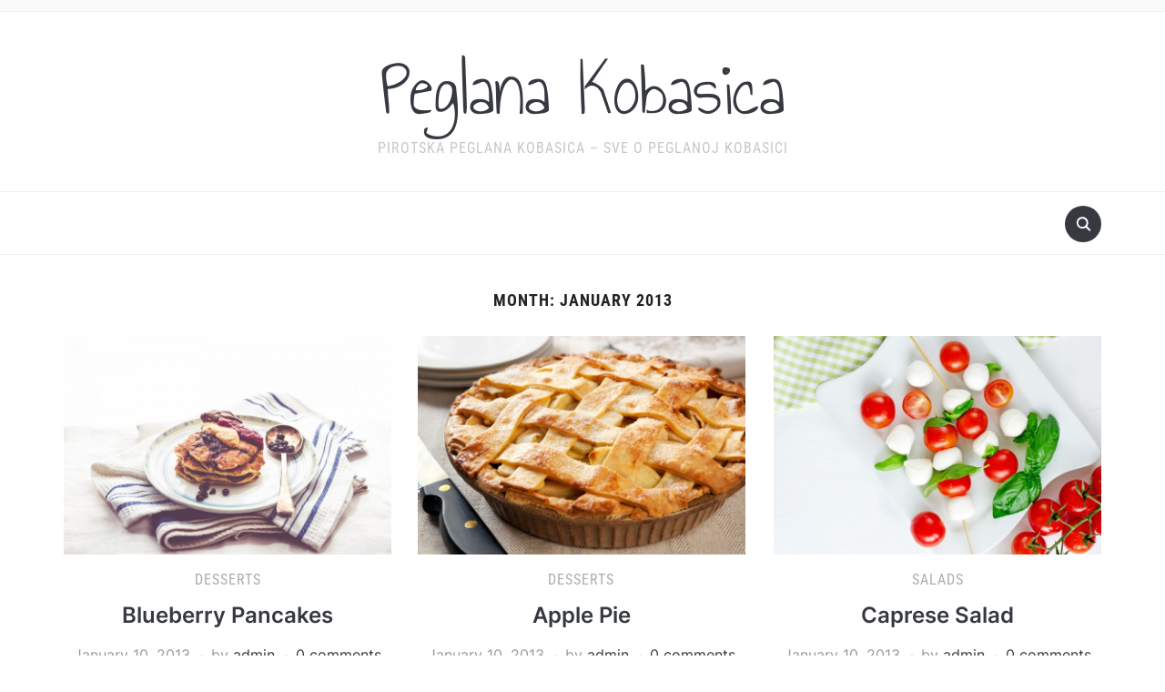

--- FILE ---
content_type: text/html; charset=UTF-8
request_url: https://www.peglanakobasica.com/2013/01/
body_size: 8951
content:
<!DOCTYPE html>
<html lang="en-US">

<head>
	<meta charset="UTF-8" />
	<meta name="viewport" content="width=device-width, initial-scale=1">

	<link rel="profile" href="https://gmpg.org/xfn/11" />
	<link rel="pingback" href="https://www.peglanakobasica.com/xmlrpc.php" />
    <link rel="preload" as="font" href="https://www.peglanakobasica.com/wp-content/themes/foodica/assets/fonts/foodica.ttf" type="font/ttf" crossorigin>

	<meta name='robots' content='noindex, follow' />

	<!-- This site is optimized with the Yoast SEO plugin v26.8 - https://yoast.com/product/yoast-seo-wordpress/ -->
	<title>January 2013 - Peglana Kobasica</title>
	<meta property="og:locale" content="en_US" />
	<meta property="og:type" content="website" />
	<meta property="og:title" content="January 2013 - Peglana Kobasica" />
	<meta property="og:url" content="https://www.peglanakobasica.com/2013/01/" />
	<meta property="og:site_name" content="Peglana Kobasica" />
	<meta name="twitter:card" content="summary_large_image" />
	<script type="application/ld+json" class="yoast-schema-graph">{"@context":"https://schema.org","@graph":[{"@type":"CollectionPage","@id":"https://www.peglanakobasica.com/2013/01/","url":"https://www.peglanakobasica.com/2013/01/","name":"January 2013 - Peglana Kobasica","isPartOf":{"@id":"https://www.peglanakobasica.com/#website"},"primaryImageOfPage":{"@id":"https://www.peglanakobasica.com/2013/01/#primaryimage"},"image":{"@id":"https://www.peglanakobasica.com/2013/01/#primaryimage"},"thumbnailUrl":"https://www.peglanakobasica.com/wp-content/uploads/pancakes.jpg","breadcrumb":{"@id":"https://www.peglanakobasica.com/2013/01/#breadcrumb"},"inLanguage":"en-US"},{"@type":"ImageObject","inLanguage":"en-US","@id":"https://www.peglanakobasica.com/2013/01/#primaryimage","url":"https://www.peglanakobasica.com/wp-content/uploads/pancakes.jpg","contentUrl":"https://www.peglanakobasica.com/wp-content/uploads/pancakes.jpg","width":1200,"height":800},{"@type":"BreadcrumbList","@id":"https://www.peglanakobasica.com/2013/01/#breadcrumb","itemListElement":[{"@type":"ListItem","position":1,"name":"Home","item":"https://www.peglanakobasica.com/"},{"@type":"ListItem","position":2,"name":"Archives for January 2013"}]},{"@type":"WebSite","@id":"https://www.peglanakobasica.com/#website","url":"https://www.peglanakobasica.com/","name":"Peglana Kobasica","description":"Pirotska Peglana Kobasica - Sve o peglanoj kobasici","potentialAction":[{"@type":"SearchAction","target":{"@type":"EntryPoint","urlTemplate":"https://www.peglanakobasica.com/?s={search_term_string}"},"query-input":{"@type":"PropertyValueSpecification","valueRequired":true,"valueName":"search_term_string"}}],"inLanguage":"en-US"}]}</script>
	<!-- / Yoast SEO plugin. -->


<link rel='dns-prefetch' href='//assets.pinterest.com' />
<link rel="alternate" type="application/rss+xml" title="Peglana Kobasica &raquo; Feed" href="https://www.peglanakobasica.com/feed/" />
<link rel="alternate" type="application/rss+xml" title="Peglana Kobasica &raquo; Comments Feed" href="https://www.peglanakobasica.com/comments/feed/" />
<style id='wp-img-auto-sizes-contain-inline-css' type='text/css'>
img:is([sizes=auto i],[sizes^="auto," i]){contain-intrinsic-size:3000px 1500px}
/*# sourceURL=wp-img-auto-sizes-contain-inline-css */
</style>
<style id='wp-emoji-styles-inline-css' type='text/css'>

	img.wp-smiley, img.emoji {
		display: inline !important;
		border: none !important;
		box-shadow: none !important;
		height: 1em !important;
		width: 1em !important;
		margin: 0 0.07em !important;
		vertical-align: -0.1em !important;
		background: none !important;
		padding: 0 !important;
	}
/*# sourceURL=wp-emoji-styles-inline-css */
</style>
<style id='wp-block-library-inline-css' type='text/css'>
:root{--wp-block-synced-color:#7a00df;--wp-block-synced-color--rgb:122,0,223;--wp-bound-block-color:var(--wp-block-synced-color);--wp-editor-canvas-background:#ddd;--wp-admin-theme-color:#007cba;--wp-admin-theme-color--rgb:0,124,186;--wp-admin-theme-color-darker-10:#006ba1;--wp-admin-theme-color-darker-10--rgb:0,107,160.5;--wp-admin-theme-color-darker-20:#005a87;--wp-admin-theme-color-darker-20--rgb:0,90,135;--wp-admin-border-width-focus:2px}@media (min-resolution:192dpi){:root{--wp-admin-border-width-focus:1.5px}}.wp-element-button{cursor:pointer}:root .has-very-light-gray-background-color{background-color:#eee}:root .has-very-dark-gray-background-color{background-color:#313131}:root .has-very-light-gray-color{color:#eee}:root .has-very-dark-gray-color{color:#313131}:root .has-vivid-green-cyan-to-vivid-cyan-blue-gradient-background{background:linear-gradient(135deg,#00d084,#0693e3)}:root .has-purple-crush-gradient-background{background:linear-gradient(135deg,#34e2e4,#4721fb 50%,#ab1dfe)}:root .has-hazy-dawn-gradient-background{background:linear-gradient(135deg,#faaca8,#dad0ec)}:root .has-subdued-olive-gradient-background{background:linear-gradient(135deg,#fafae1,#67a671)}:root .has-atomic-cream-gradient-background{background:linear-gradient(135deg,#fdd79a,#004a59)}:root .has-nightshade-gradient-background{background:linear-gradient(135deg,#330968,#31cdcf)}:root .has-midnight-gradient-background{background:linear-gradient(135deg,#020381,#2874fc)}:root{--wp--preset--font-size--normal:16px;--wp--preset--font-size--huge:42px}.has-regular-font-size{font-size:1em}.has-larger-font-size{font-size:2.625em}.has-normal-font-size{font-size:var(--wp--preset--font-size--normal)}.has-huge-font-size{font-size:var(--wp--preset--font-size--huge)}.has-text-align-center{text-align:center}.has-text-align-left{text-align:left}.has-text-align-right{text-align:right}.has-fit-text{white-space:nowrap!important}#end-resizable-editor-section{display:none}.aligncenter{clear:both}.items-justified-left{justify-content:flex-start}.items-justified-center{justify-content:center}.items-justified-right{justify-content:flex-end}.items-justified-space-between{justify-content:space-between}.screen-reader-text{border:0;clip-path:inset(50%);height:1px;margin:-1px;overflow:hidden;padding:0;position:absolute;width:1px;word-wrap:normal!important}.screen-reader-text:focus{background-color:#ddd;clip-path:none;color:#444;display:block;font-size:1em;height:auto;left:5px;line-height:normal;padding:15px 23px 14px;text-decoration:none;top:5px;width:auto;z-index:100000}html :where(.has-border-color){border-style:solid}html :where([style*=border-top-color]){border-top-style:solid}html :where([style*=border-right-color]){border-right-style:solid}html :where([style*=border-bottom-color]){border-bottom-style:solid}html :where([style*=border-left-color]){border-left-style:solid}html :where([style*=border-width]){border-style:solid}html :where([style*=border-top-width]){border-top-style:solid}html :where([style*=border-right-width]){border-right-style:solid}html :where([style*=border-bottom-width]){border-bottom-style:solid}html :where([style*=border-left-width]){border-left-style:solid}html :where(img[class*=wp-image-]){height:auto;max-width:100%}:where(figure){margin:0 0 1em}html :where(.is-position-sticky){--wp-admin--admin-bar--position-offset:var(--wp-admin--admin-bar--height,0px)}@media screen and (max-width:600px){html :where(.is-position-sticky){--wp-admin--admin-bar--position-offset:0px}}

/*# sourceURL=wp-block-library-inline-css */
</style><style id='global-styles-inline-css' type='text/css'>
:root{--wp--preset--aspect-ratio--square: 1;--wp--preset--aspect-ratio--4-3: 4/3;--wp--preset--aspect-ratio--3-4: 3/4;--wp--preset--aspect-ratio--3-2: 3/2;--wp--preset--aspect-ratio--2-3: 2/3;--wp--preset--aspect-ratio--16-9: 16/9;--wp--preset--aspect-ratio--9-16: 9/16;--wp--preset--color--black: #000000;--wp--preset--color--cyan-bluish-gray: #abb8c3;--wp--preset--color--white: #ffffff;--wp--preset--color--pale-pink: #f78da7;--wp--preset--color--vivid-red: #cf2e2e;--wp--preset--color--luminous-vivid-orange: #ff6900;--wp--preset--color--luminous-vivid-amber: #fcb900;--wp--preset--color--light-green-cyan: #7bdcb5;--wp--preset--color--vivid-green-cyan: #00d084;--wp--preset--color--pale-cyan-blue: #8ed1fc;--wp--preset--color--vivid-cyan-blue: #0693e3;--wp--preset--color--vivid-purple: #9b51e0;--wp--preset--gradient--vivid-cyan-blue-to-vivid-purple: linear-gradient(135deg,rgb(6,147,227) 0%,rgb(155,81,224) 100%);--wp--preset--gradient--light-green-cyan-to-vivid-green-cyan: linear-gradient(135deg,rgb(122,220,180) 0%,rgb(0,208,130) 100%);--wp--preset--gradient--luminous-vivid-amber-to-luminous-vivid-orange: linear-gradient(135deg,rgb(252,185,0) 0%,rgb(255,105,0) 100%);--wp--preset--gradient--luminous-vivid-orange-to-vivid-red: linear-gradient(135deg,rgb(255,105,0) 0%,rgb(207,46,46) 100%);--wp--preset--gradient--very-light-gray-to-cyan-bluish-gray: linear-gradient(135deg,rgb(238,238,238) 0%,rgb(169,184,195) 100%);--wp--preset--gradient--cool-to-warm-spectrum: linear-gradient(135deg,rgb(74,234,220) 0%,rgb(151,120,209) 20%,rgb(207,42,186) 40%,rgb(238,44,130) 60%,rgb(251,105,98) 80%,rgb(254,248,76) 100%);--wp--preset--gradient--blush-light-purple: linear-gradient(135deg,rgb(255,206,236) 0%,rgb(152,150,240) 100%);--wp--preset--gradient--blush-bordeaux: linear-gradient(135deg,rgb(254,205,165) 0%,rgb(254,45,45) 50%,rgb(107,0,62) 100%);--wp--preset--gradient--luminous-dusk: linear-gradient(135deg,rgb(255,203,112) 0%,rgb(199,81,192) 50%,rgb(65,88,208) 100%);--wp--preset--gradient--pale-ocean: linear-gradient(135deg,rgb(255,245,203) 0%,rgb(182,227,212) 50%,rgb(51,167,181) 100%);--wp--preset--gradient--electric-grass: linear-gradient(135deg,rgb(202,248,128) 0%,rgb(113,206,126) 100%);--wp--preset--gradient--midnight: linear-gradient(135deg,rgb(2,3,129) 0%,rgb(40,116,252) 100%);--wp--preset--font-size--small: 13px;--wp--preset--font-size--medium: 20px;--wp--preset--font-size--large: 36px;--wp--preset--font-size--x-large: 42px;--wp--preset--spacing--20: 0.44rem;--wp--preset--spacing--30: 0.67rem;--wp--preset--spacing--40: 1rem;--wp--preset--spacing--50: 1.5rem;--wp--preset--spacing--60: 2.25rem;--wp--preset--spacing--70: 3.38rem;--wp--preset--spacing--80: 5.06rem;--wp--preset--shadow--natural: 6px 6px 9px rgba(0, 0, 0, 0.2);--wp--preset--shadow--deep: 12px 12px 50px rgba(0, 0, 0, 0.4);--wp--preset--shadow--sharp: 6px 6px 0px rgba(0, 0, 0, 0.2);--wp--preset--shadow--outlined: 6px 6px 0px -3px rgb(255, 255, 255), 6px 6px rgb(0, 0, 0);--wp--preset--shadow--crisp: 6px 6px 0px rgb(0, 0, 0);}:where(.is-layout-flex){gap: 0.5em;}:where(.is-layout-grid){gap: 0.5em;}body .is-layout-flex{display: flex;}.is-layout-flex{flex-wrap: wrap;align-items: center;}.is-layout-flex > :is(*, div){margin: 0;}body .is-layout-grid{display: grid;}.is-layout-grid > :is(*, div){margin: 0;}:where(.wp-block-columns.is-layout-flex){gap: 2em;}:where(.wp-block-columns.is-layout-grid){gap: 2em;}:where(.wp-block-post-template.is-layout-flex){gap: 1.25em;}:where(.wp-block-post-template.is-layout-grid){gap: 1.25em;}.has-black-color{color: var(--wp--preset--color--black) !important;}.has-cyan-bluish-gray-color{color: var(--wp--preset--color--cyan-bluish-gray) !important;}.has-white-color{color: var(--wp--preset--color--white) !important;}.has-pale-pink-color{color: var(--wp--preset--color--pale-pink) !important;}.has-vivid-red-color{color: var(--wp--preset--color--vivid-red) !important;}.has-luminous-vivid-orange-color{color: var(--wp--preset--color--luminous-vivid-orange) !important;}.has-luminous-vivid-amber-color{color: var(--wp--preset--color--luminous-vivid-amber) !important;}.has-light-green-cyan-color{color: var(--wp--preset--color--light-green-cyan) !important;}.has-vivid-green-cyan-color{color: var(--wp--preset--color--vivid-green-cyan) !important;}.has-pale-cyan-blue-color{color: var(--wp--preset--color--pale-cyan-blue) !important;}.has-vivid-cyan-blue-color{color: var(--wp--preset--color--vivid-cyan-blue) !important;}.has-vivid-purple-color{color: var(--wp--preset--color--vivid-purple) !important;}.has-black-background-color{background-color: var(--wp--preset--color--black) !important;}.has-cyan-bluish-gray-background-color{background-color: var(--wp--preset--color--cyan-bluish-gray) !important;}.has-white-background-color{background-color: var(--wp--preset--color--white) !important;}.has-pale-pink-background-color{background-color: var(--wp--preset--color--pale-pink) !important;}.has-vivid-red-background-color{background-color: var(--wp--preset--color--vivid-red) !important;}.has-luminous-vivid-orange-background-color{background-color: var(--wp--preset--color--luminous-vivid-orange) !important;}.has-luminous-vivid-amber-background-color{background-color: var(--wp--preset--color--luminous-vivid-amber) !important;}.has-light-green-cyan-background-color{background-color: var(--wp--preset--color--light-green-cyan) !important;}.has-vivid-green-cyan-background-color{background-color: var(--wp--preset--color--vivid-green-cyan) !important;}.has-pale-cyan-blue-background-color{background-color: var(--wp--preset--color--pale-cyan-blue) !important;}.has-vivid-cyan-blue-background-color{background-color: var(--wp--preset--color--vivid-cyan-blue) !important;}.has-vivid-purple-background-color{background-color: var(--wp--preset--color--vivid-purple) !important;}.has-black-border-color{border-color: var(--wp--preset--color--black) !important;}.has-cyan-bluish-gray-border-color{border-color: var(--wp--preset--color--cyan-bluish-gray) !important;}.has-white-border-color{border-color: var(--wp--preset--color--white) !important;}.has-pale-pink-border-color{border-color: var(--wp--preset--color--pale-pink) !important;}.has-vivid-red-border-color{border-color: var(--wp--preset--color--vivid-red) !important;}.has-luminous-vivid-orange-border-color{border-color: var(--wp--preset--color--luminous-vivid-orange) !important;}.has-luminous-vivid-amber-border-color{border-color: var(--wp--preset--color--luminous-vivid-amber) !important;}.has-light-green-cyan-border-color{border-color: var(--wp--preset--color--light-green-cyan) !important;}.has-vivid-green-cyan-border-color{border-color: var(--wp--preset--color--vivid-green-cyan) !important;}.has-pale-cyan-blue-border-color{border-color: var(--wp--preset--color--pale-cyan-blue) !important;}.has-vivid-cyan-blue-border-color{border-color: var(--wp--preset--color--vivid-cyan-blue) !important;}.has-vivid-purple-border-color{border-color: var(--wp--preset--color--vivid-purple) !important;}.has-vivid-cyan-blue-to-vivid-purple-gradient-background{background: var(--wp--preset--gradient--vivid-cyan-blue-to-vivid-purple) !important;}.has-light-green-cyan-to-vivid-green-cyan-gradient-background{background: var(--wp--preset--gradient--light-green-cyan-to-vivid-green-cyan) !important;}.has-luminous-vivid-amber-to-luminous-vivid-orange-gradient-background{background: var(--wp--preset--gradient--luminous-vivid-amber-to-luminous-vivid-orange) !important;}.has-luminous-vivid-orange-to-vivid-red-gradient-background{background: var(--wp--preset--gradient--luminous-vivid-orange-to-vivid-red) !important;}.has-very-light-gray-to-cyan-bluish-gray-gradient-background{background: var(--wp--preset--gradient--very-light-gray-to-cyan-bluish-gray) !important;}.has-cool-to-warm-spectrum-gradient-background{background: var(--wp--preset--gradient--cool-to-warm-spectrum) !important;}.has-blush-light-purple-gradient-background{background: var(--wp--preset--gradient--blush-light-purple) !important;}.has-blush-bordeaux-gradient-background{background: var(--wp--preset--gradient--blush-bordeaux) !important;}.has-luminous-dusk-gradient-background{background: var(--wp--preset--gradient--luminous-dusk) !important;}.has-pale-ocean-gradient-background{background: var(--wp--preset--gradient--pale-ocean) !important;}.has-electric-grass-gradient-background{background: var(--wp--preset--gradient--electric-grass) !important;}.has-midnight-gradient-background{background: var(--wp--preset--gradient--midnight) !important;}.has-small-font-size{font-size: var(--wp--preset--font-size--small) !important;}.has-medium-font-size{font-size: var(--wp--preset--font-size--medium) !important;}.has-large-font-size{font-size: var(--wp--preset--font-size--large) !important;}.has-x-large-font-size{font-size: var(--wp--preset--font-size--x-large) !important;}
/*# sourceURL=global-styles-inline-css */
</style>

<style id='classic-theme-styles-inline-css' type='text/css'>
/*! This file is auto-generated */
.wp-block-button__link{color:#fff;background-color:#32373c;border-radius:9999px;box-shadow:none;text-decoration:none;padding:calc(.667em + 2px) calc(1.333em + 2px);font-size:1.125em}.wp-block-file__button{background:#32373c;color:#fff;text-decoration:none}
/*# sourceURL=/wp-includes/css/classic-themes.min.css */
</style>
<link rel='stylesheet' id='wpzoom-rcb-block-style-css-css' href='https://www.peglanakobasica.com/wp-content/plugins/recipe-card-blocks-by-wpzoom/dist/blocks.style.build.css?ver=3.4.13' type='text/css' media='all' />
<link rel='stylesheet' id='wpzoom-rcb-block-icon-fonts-css-css' href='https://www.peglanakobasica.com/wp-content/plugins/recipe-card-blocks-by-wpzoom/dist/assets/css/icon-fonts.build.css?ver=3.4.13' type='text/css' media='all' />
<link rel='stylesheet' id='style-css' href='https://www.peglanakobasica.com/wp-content/plugins/block-patterns-for-food-bloggers/assets/css/style.css?ver=6.9' type='text/css' media='all' />
<link rel='stylesheet' id='foodica-style-css' href='https://www.peglanakobasica.com/wp-content/themes/foodica/style.css?ver=1.3.1' type='text/css' media='all' />
<style id='foodica-style-inline-css' type='text/css'>
body, button, input, select, textarea {
font-family: 'Inter', sans-serif;
font-weight: 400;
}
@media screen and (min-width: 782px) {
body, button, input, select, textarea {
font-size: 16px;
line-height: 1.6;
} }
.navbar-brand-wpz h2 {
font-family: 'Annie Use Your Telescope', sans-serif;
font-weight: 400;
}
@media screen and (min-width: 782px) {
.navbar-brand-wpz h2 {
line-height: 1.2;
} }
.navbar-brand-wpz .site-description {
font-family: 'Roboto Condensed', sans-serif;
font-weight: 400;
}
@media screen and (min-width: 782px) {
.navbar-brand-wpz .site-description {
font-size: 16px;
line-height: 1.6;
} }
.top-navbar a {
font-family: 'Inter', sans-serif;
font-weight: 400;
}
@media screen and (min-width: 782px) {
.top-navbar a {
font-size: 12px;
line-height: 1.8;
} }
.main-navbar a {
font-family: 'Roboto Condensed', sans-serif;
font-weight: 400;
}
@media screen and (min-width: 782px) {
.main-navbar a {
font-size: 18px;
line-height: 1.6;
} }
.slicknav_nav a {
font-family: 'Roboto Condensed', sans-serif;
font-weight: 400;
}
@media screen and (max-width: 64em) {
.slicknav_nav a {
font-size: 18px;
line-height: 1.6;
} }
.slides li h3 a {
font-family: 'Inter', sans-serif;
font-weight: 500;
}
@media screen and (min-width: 782px) {
.slides li h3 a {
line-height: 1.2;
} }
.slides .slide_button a {
font-family: 'Roboto Condensed', sans-serif;
font-weight: 700;
}
@media screen and (min-width: 782px) {
.slides .slide_button a {
font-size: 14px;
line-height: 1.6;
} }
.widget h3.title {
font-family: 'Roboto Condensed', sans-serif;
font-weight: 700;
}
@media screen and (min-width: 782px) {
.widget h3.title {
font-size: 18px;
line-height: 1.8;
} }
.entry-title {
font-family: 'Inter', sans-serif;
font-weight: 600;
}
@media screen and (min-width: 782px) {
.entry-title {
font-size: 24px;
line-height: 1.4;
} }
.recent-posts .entry-content {
font-family: 'Inter', sans-serif;
font-weight: 400;
}
@media screen and (min-width: 782px) {
.recent-posts .entry-content {
font-size: 16px;
line-height: 1.8;
} }
.single h1.entry-title {
font-family: 'Inter', sans-serif;
font-weight: 600;
}
@media screen and (min-width: 782px) {
.single h1.entry-title {
line-height: 1.4;
} }
.single .entry-content, .page .entry-content {
font-family: 'Inter', sans-serif;
font-weight: 400;
}
@media screen and (min-width: 782px) {
.single .entry-content, .page .entry-content {
font-size: 16px;
line-height: 1.8;
} }
.page h1.entry-title {
font-family: 'Inter', sans-serif;
font-weight: 600;
}
@media screen and (min-width: 782px) {
.page h1.entry-title {
line-height: 1.4;
} }
.footer-menu ul li {
font-family: 'Roboto Condensed', sans-serif;
font-weight: 400;
}
@media screen and (min-width: 782px) {
.footer-menu ul li {
font-size: 16px;
line-height: 1.8;
} }

/*# sourceURL=foodica-style-inline-css */
</style>
<link rel='stylesheet' id='foodica-style-mobile-css' href='https://www.peglanakobasica.com/wp-content/themes/foodica/assets/css/media-queries.css?ver=1.3.1' type='text/css' media='all' />
<link rel='stylesheet' id='foodica-google-fonts-css' href='https://www.peglanakobasica.com/wp-content/fonts/081e5e563de1b6264803009febd9c6c3.css?ver=1.3.1' type='text/css' media='all' />
<link rel='stylesheet' id='dashicons-css' href='https://www.peglanakobasica.com/wp-includes/css/dashicons.min.css?ver=6.9' type='text/css' media='all' />
<link rel='stylesheet' id='wpzoom-social-icons-socicon-css' href='https://www.peglanakobasica.com/wp-content/plugins/social-icons-widget-by-wpzoom/assets/css/wpzoom-socicon.css?ver=1769042300' type='text/css' media='all' />
<link rel='stylesheet' id='wpzoom-social-icons-genericons-css' href='https://www.peglanakobasica.com/wp-content/plugins/social-icons-widget-by-wpzoom/assets/css/genericons.css?ver=1769042300' type='text/css' media='all' />
<link rel='stylesheet' id='wpzoom-social-icons-academicons-css' href='https://www.peglanakobasica.com/wp-content/plugins/social-icons-widget-by-wpzoom/assets/css/academicons.min.css?ver=1769042300' type='text/css' media='all' />
<link rel='stylesheet' id='wpzoom-social-icons-font-awesome-3-css' href='https://www.peglanakobasica.com/wp-content/plugins/social-icons-widget-by-wpzoom/assets/css/font-awesome-3.min.css?ver=1769042300' type='text/css' media='all' />
<link rel='stylesheet' id='wpzoom-social-icons-styles-css' href='https://www.peglanakobasica.com/wp-content/plugins/social-icons-widget-by-wpzoom/assets/css/wpzoom-social-icons-styles.css?ver=1769042300' type='text/css' media='all' />
<link rel='preload' as='font'  id='wpzoom-social-icons-font-academicons-woff2-css' href='https://www.peglanakobasica.com/wp-content/plugins/social-icons-widget-by-wpzoom/assets/font/academicons.woff2?v=1.9.2'  type='font/woff2' crossorigin />
<link rel='preload' as='font'  id='wpzoom-social-icons-font-fontawesome-3-woff2-css' href='https://www.peglanakobasica.com/wp-content/plugins/social-icons-widget-by-wpzoom/assets/font/fontawesome-webfont.woff2?v=4.7.0'  type='font/woff2' crossorigin />
<link rel='preload' as='font'  id='wpzoom-social-icons-font-genericons-woff-css' href='https://www.peglanakobasica.com/wp-content/plugins/social-icons-widget-by-wpzoom/assets/font/Genericons.woff'  type='font/woff' crossorigin />
<link rel='preload' as='font'  id='wpzoom-social-icons-font-socicon-woff2-css' href='https://www.peglanakobasica.com/wp-content/plugins/social-icons-widget-by-wpzoom/assets/font/socicon.woff2?v=4.5.4'  type='font/woff2' crossorigin />
<script type="text/javascript" src="https://www.peglanakobasica.com/wp-includes/js/jquery/jquery.min.js?ver=3.7.1" id="jquery-core-js"></script>
<script type="text/javascript" src="https://www.peglanakobasica.com/wp-includes/js/jquery/jquery-migrate.min.js?ver=3.4.1" id="jquery-migrate-js"></script>
<link rel="https://api.w.org/" href="https://www.peglanakobasica.com/wp-json/" /><link rel="EditURI" type="application/rsd+xml" title="RSD" href="https://www.peglanakobasica.com/xmlrpc.php?rsd" />
<meta name="generator" content="WordPress 6.9" />
<style type="text/css">.recentcomments a{display:inline !important;padding:0 !important;margin:0 !important;}</style>
</head>

<body class="archive date wp-theme-foodica front-page-layout-full-width">

    
	<div class="page-wrap">

        <header class="site-header">

            <nav class="top-navbar" role="navigation">

                <div class="inner-wrap">

                    <div class="header_social">
                        
                    </div>

                    <div id="navbar-top">

                        
                    </div><!-- #navbar-top -->

                </div><!-- ./inner-wrap -->

            </nav><!-- .navbar -->

            <div class="clear"></div>


            <div class="inner-wrap">

                <div class="navbar-brand-wpz">

                   <h2><a href="https://www.peglanakobasica.com" title="Pirotska Peglana Kobasica - Sve o peglanoj kobasici">Peglana Kobasica</a></h2>
                    <p class="site-description">Pirotska Peglana Kobasica &#8211; Sve o peglanoj kobasici</p>

                </div><!-- .navbar-brand -->

            </div>


            <nav class="main-navbar" role="navigation">

                <div class="inner-wrap">

                    <div id="sb-search" class="sb-search">
                        <form method="get" id="searchform" action="https://www.peglanakobasica.com//">
    <input type="search" class="sb-search-input" placeholder="Enter your keywords..."  name="s" id="s" />
    <input type="submit" id="searchsubmit" class="sb-search-submit" value="Search" />
    <span class="sb-icon-search"></span>
</form>                    </div>


                    <div class="navbar-header-main">
                        
                    </div>

                    <div id="navbar-main">

                        
                    </div><!-- #navbar-main -->

                </div><!-- ./inner-wrap -->

            </nav><!-- .main-navbar -->

            <div class="clear"></div>

        </header><!-- .site-header -->

        <div class="inner-wrap">
<main id="main" class="site-main" role="main">

    
    <section class="content-area full-layout">

        <h2 class="section-title">Month: <span>January 2013</span></h2>
        
        
            <section id="recent-posts" class="recent-posts">

                
                    <article id="post-92" class="regular-post post-92 post type-post status-publish format-standard has-post-thumbnail hentry category-desserts tag-blueberry tag-dessert tag-pancake tag-syrup">

                <div class="post-thumb"><a href="https://www.peglanakobasica.com/blueberry-pancakes/" title="Blueberry Pancakes">
                <img width="360" height="240" src="https://www.peglanakobasica.com/wp-content/uploads/pancakes.jpg" class="attachment-foodica-loop-portrait size-foodica-loop-portrait wp-post-image" alt="" decoding="async" fetchpriority="high" srcset="https://www.peglanakobasica.com/wp-content/uploads/pancakes.jpg 1200w, https://www.peglanakobasica.com/wp-content/uploads/pancakes-300x200.jpg 300w, https://www.peglanakobasica.com/wp-content/uploads/pancakes-1024x683.jpg 1024w, https://www.peglanakobasica.com/wp-content/uploads/pancakes-83x55.jpg 83w, https://www.peglanakobasica.com/wp-content/uploads/pancakes-750x500.jpg 750w" sizes="(max-width: 360px) 100vw, 360px" />            </a></div>
        
    <section class="entry-body">

        <span class="cat-links"><a href="https://www.peglanakobasica.com/kategorija/desserts/" rel="category tag">Desserts</a></span>

        <h3 class="entry-title"><a href="https://www.peglanakobasica.com/blueberry-pancakes/" rel="bookmark">Blueberry Pancakes</a></h3>
        <div class="entry-meta">
            <span class="entry-date"><time class="entry-date" datetime="2013-01-10T10:59:24+01:00">January 10, 2013</time></span>            <span class="entry-author">by <a href="https://www.peglanakobasica.com/author/admin/" title="Posts by admin" rel="author">admin</a></span>
            <span class="comments-link"><a href="https://www.peglanakobasica.com/blueberry-pancakes/#respond">0 comments</a></span>
                    </div>

        <div class="entry-content">
            <p>This is some dummy copy. You’re not really supposed to read this dummy copy, it is just a place holder for people who need some type to visualize what the actual copy might look like if it were real content. If you want to read, I might suggest a good book, perhaps Hemingway or Melville. [&hellip;]</p>
        </div>

        <div class="readmore_button">
                        <a href="https://www.peglanakobasica.com/blueberry-pancakes/" title="Permalink to Blueberry Pancakes" rel="bookmark">Read More</a>
        </div>

    </section>

    <div class="clearfix"></div>
</article><!-- #post-92 -->
                
                    <article id="post-89" class="regular-post post-89 post type-post status-publish format-standard has-post-thumbnail hentry category-desserts tag-apple tag-dessert tag-pie">

                <div class="post-thumb"><a href="https://www.peglanakobasica.com/apple-pie/" title="Apple Pie">
                <img width="360" height="240" src="https://www.peglanakobasica.com/wp-content/uploads/photodune-1042349-apple-pie-s.jpg" class="attachment-foodica-loop-portrait size-foodica-loop-portrait wp-post-image" alt="" decoding="async" srcset="https://www.peglanakobasica.com/wp-content/uploads/photodune-1042349-apple-pie-s.jpg 948w, https://www.peglanakobasica.com/wp-content/uploads/photodune-1042349-apple-pie-s-300x200.jpg 300w, https://www.peglanakobasica.com/wp-content/uploads/photodune-1042349-apple-pie-s-83x55.jpg 83w, https://www.peglanakobasica.com/wp-content/uploads/photodune-1042349-apple-pie-s-750x500.jpg 750w" sizes="(max-width: 360px) 100vw, 360px" />            </a></div>
        
    <section class="entry-body">

        <span class="cat-links"><a href="https://www.peglanakobasica.com/kategorija/desserts/" rel="category tag">Desserts</a></span>

        <h3 class="entry-title"><a href="https://www.peglanakobasica.com/apple-pie/" rel="bookmark">Apple Pie</a></h3>
        <div class="entry-meta">
            <span class="entry-date"><time class="entry-date" datetime="2013-01-10T10:57:26+01:00">January 10, 2013</time></span>            <span class="entry-author">by <a href="https://www.peglanakobasica.com/author/admin/" title="Posts by admin" rel="author">admin</a></span>
            <span class="comments-link"><a href="https://www.peglanakobasica.com/apple-pie/#respond">0 comments</a></span>
                    </div>

        <div class="entry-content">
            <p>This is some dummy copy. You’re not really supposed to read this dummy copy, it is just a place holder for people who need some type to visualize what the actual copy might look like if it were real content. If you want to read, I might suggest a good book, perhaps Hemingway or Melville. [&hellip;]</p>
        </div>

        <div class="readmore_button">
                        <a href="https://www.peglanakobasica.com/apple-pie/" title="Permalink to Apple Pie" rel="bookmark">Read More</a>
        </div>

    </section>

    <div class="clearfix"></div>
</article><!-- #post-89 -->
                
                    <article id="post-76" class="regular-post post-76 post type-post status-publish format-standard has-post-thumbnail hentry category-salads tag-mozzarella tag-salad tag-tomato">

                <div class="post-thumb"><a href="https://www.peglanakobasica.com/caprese-salad/" title="Caprese Salad">
                <img width="360" height="239" src="https://www.peglanakobasica.com/wp-content/uploads/DSC_0083-copy.jpg" class="attachment-foodica-loop-portrait size-foodica-loop-portrait wp-post-image" alt="" decoding="async" srcset="https://www.peglanakobasica.com/wp-content/uploads/DSC_0083-copy.jpg 2000w, https://www.peglanakobasica.com/wp-content/uploads/DSC_0083-copy-300x199.jpg 300w, https://www.peglanakobasica.com/wp-content/uploads/DSC_0083-copy-1024x678.jpg 1024w, https://www.peglanakobasica.com/wp-content/uploads/DSC_0083-copy-83x55.jpg 83w, https://www.peglanakobasica.com/wp-content/uploads/DSC_0083-copy-750x500.jpg 750w" sizes="(max-width: 360px) 100vw, 360px" />            </a></div>
        
    <section class="entry-body">

        <span class="cat-links"><a href="https://www.peglanakobasica.com/kategorija/salads/" rel="category tag">Salads</a></span>

        <h3 class="entry-title"><a href="https://www.peglanakobasica.com/caprese-salad/" rel="bookmark">Caprese Salad</a></h3>
        <div class="entry-meta">
            <span class="entry-date"><time class="entry-date" datetime="2013-01-10T10:50:32+01:00">January 10, 2013</time></span>            <span class="entry-author">by <a href="https://www.peglanakobasica.com/author/admin/" title="Posts by admin" rel="author">admin</a></span>
            <span class="comments-link"><a href="https://www.peglanakobasica.com/caprese-salad/#respond">0 comments</a></span>
                    </div>

        <div class="entry-content">
            <p>This is some dummy copy. You’re not really supposed to read this dummy copy, it is just a place holder for people who need some type to visualize what the actual copy might look like if it were real content. If you want to read, I might suggest a good book, perhaps Hemingway or Melville. [&hellip;]</p>
        </div>

        <div class="readmore_button">
                        <a href="https://www.peglanakobasica.com/caprese-salad/" title="Permalink to Caprese Salad" rel="bookmark">Read More</a>
        </div>

    </section>

    <div class="clearfix"></div>
</article><!-- #post-76 -->
                
                    <article id="post-20" class="regular-post post-20 post type-post status-publish format-standard has-post-thumbnail hentry category-meat-2 tag-bbq-2 tag-beef tag-meat tag-steak">

                <div class="post-thumb"><a href="https://www.peglanakobasica.com/beef-steak/" title="Beef Steak">
                <img width="360" height="279" src="https://www.peglanakobasica.com/wp-content/uploads/photodune-1917628-beef-steak-s.jpg" class="attachment-foodica-loop-portrait size-foodica-loop-portrait wp-post-image" alt="" decoding="async" loading="lazy" srcset="https://www.peglanakobasica.com/wp-content/uploads/photodune-1917628-beef-steak-s.jpg 880w, https://www.peglanakobasica.com/wp-content/uploads/photodune-1917628-beef-steak-s-300x233.jpg 300w, https://www.peglanakobasica.com/wp-content/uploads/photodune-1917628-beef-steak-s-71x55.jpg 71w, https://www.peglanakobasica.com/wp-content/uploads/photodune-1917628-beef-steak-s-90x70.jpg 90w" sizes="auto, (max-width: 360px) 100vw, 360px" />            </a></div>
        
    <section class="entry-body">

        <span class="cat-links"><a href="https://www.peglanakobasica.com/kategorija/meat-2/" rel="category tag">Meat</a></span>

        <h3 class="entry-title"><a href="https://www.peglanakobasica.com/beef-steak/" rel="bookmark">Beef Steak</a></h3>
        <div class="entry-meta">
            <span class="entry-date"><time class="entry-date" datetime="2013-01-09T20:25:14+01:00">January 9, 2013</time></span>            <span class="entry-author">by <a href="https://www.peglanakobasica.com/author/admin/" title="Posts by admin" rel="author">admin</a></span>
            <span class="comments-link"><a href="https://www.peglanakobasica.com/beef-steak/#respond">0 comments</a></span>
                    </div>

        <div class="entry-content">
            <p>This is some dummy copy. You’re not really supposed to read this dummy copy, it is just a place holder for people who need some type to visualize what the actual copy might look like if it were real content. If you want to read, I might suggest a good book, perhaps Hemingway or Melville. [&hellip;]</p>
        </div>

        <div class="readmore_button">
                        <a href="https://www.peglanakobasica.com/beef-steak/" title="Permalink to Beef Steak" rel="bookmark">Read More</a>
        </div>

    </section>

    <div class="clearfix"></div>
</article><!-- #post-20 -->
                
            </section>

            <div class="navigation"></div>
        
        <div class="clear"></div>

    </section><!-- .content-area -->

    
</main><!-- .site-main -->


    </div><!-- ./inner-wrap -->

    <footer id="colophon" class="site-footer" role="contentinfo">

        
        
        <div class="site-info">

            <span class="copyright">

                 <span>Powered by <a href="https://wordpress.org/" target="_blank">WordPress.</a></span> <span>Foodica WordPress Theme by <a href="https://www.wpzoom.com/" rel="nofollow" target="_blank">WPZOOM.</a></span>            </span>

        </div><!-- .site-info -->
    </footer><!-- #colophon -->

</div>
<script type="speculationrules">
{"prefetch":[{"source":"document","where":{"and":[{"href_matches":"/*"},{"not":{"href_matches":["/wp-*.php","/wp-admin/*","/wp-content/uploads/*","/wp-content/*","/wp-content/plugins/*","/wp-content/themes/foodica/*","/*\\?(.+)"]}},{"not":{"selector_matches":"a[rel~=\"nofollow\"]"}},{"not":{"selector_matches":".no-prefetch, .no-prefetch a"}}]},"eagerness":"conservative"}]}
</script>
<script type="text/javascript" id="wpzoom-rcb-block-script-js-extra">
/* <![CDATA[ */
var wpzoomRecipeCard = {"restURL":"https://www.peglanakobasica.com/wp-json/","siteURL":"https://www.peglanakobasica.com","pluginURL":"https://www.peglanakobasica.com/wp-content/plugins/recipe-card-blocks-by-wpzoom/","storeURL":"https://recipecard.io/","homeURL":"https://www.peglanakobasica.com/","permalinks":"/%postname%/","ajax_url":"https://www.peglanakobasica.com/wp-admin/admin-ajax.php","nonce":"a4ac6a615d","api_nonce":"7a78b0f382"};
//# sourceURL=wpzoom-rcb-block-script-js-extra
/* ]]> */
</script>
<script type="text/javascript" src="https://www.peglanakobasica.com/wp-content/plugins/recipe-card-blocks-by-wpzoom/dist/assets/js/script.js?ver=3.4.13" id="wpzoom-rcb-block-script-js"></script>
<script type="text/javascript" src="https://assets.pinterest.com/js/pinit.js?ver=6.9" id="wpzoom-rcb-block-pinit-js"></script>
<script type="text/javascript" src="https://www.peglanakobasica.com/wp-content/plugins/block-patterns-for-food-bloggers/assets/js/utils.js?ver=1.0.6" id="wpzfbp_utils-js"></script>
<script type="text/javascript" src="https://www.peglanakobasica.com/wp-content/themes/foodica/assets/js/foodica-slicknav.min.js?ver=1.2.0" id="slicknav-js"></script>
<script type="text/javascript" src="https://www.peglanakobasica.com/wp-content/themes/foodica/assets/js/flickity.pkgd.min.js?ver=1.2.0" id="flickity-js"></script>
<script type="text/javascript" src="https://www.peglanakobasica.com/wp-content/themes/foodica/assets/js/foodica-jquery.fitvids.js?ver=1.0.0" id="fitvids-js"></script>
<script type="text/javascript" src="https://www.peglanakobasica.com/wp-content/themes/foodica/assets/js/superfish.min.js?ver=1.2.0" id="superfish-js"></script>
<script type="text/javascript" src="https://www.peglanakobasica.com/wp-content/themes/foodica/assets/js/foodica-search_button.js?ver=1.3.1" id="foodica-search_button-js"></script>
<script type="text/javascript" id="foodica-script-js-extra">
/* <![CDATA[ */
var zoomOptions = {"index_infinite_load_txt":"Load More...","index_infinite_loading_txt":"Loading..."};
//# sourceURL=foodica-script-js-extra
/* ]]> */
</script>
<script type="text/javascript" src="https://www.peglanakobasica.com/wp-content/themes/foodica/assets/js/foodica-functions.js?ver=1.3.1" id="foodica-script-js"></script>
<script type="text/javascript" src="https://www.peglanakobasica.com/wp-content/plugins/social-icons-widget-by-wpzoom/assets/js/social-icons-widget-frontend.js?ver=1769042300" id="zoom-social-icons-widget-frontend-js"></script>
<script id="wp-emoji-settings" type="application/json">
{"baseUrl":"https://s.w.org/images/core/emoji/17.0.2/72x72/","ext":".png","svgUrl":"https://s.w.org/images/core/emoji/17.0.2/svg/","svgExt":".svg","source":{"concatemoji":"https://www.peglanakobasica.com/wp-includes/js/wp-emoji-release.min.js?ver=6.9"}}
</script>
<script type="module">
/* <![CDATA[ */
/*! This file is auto-generated */
const a=JSON.parse(document.getElementById("wp-emoji-settings").textContent),o=(window._wpemojiSettings=a,"wpEmojiSettingsSupports"),s=["flag","emoji"];function i(e){try{var t={supportTests:e,timestamp:(new Date).valueOf()};sessionStorage.setItem(o,JSON.stringify(t))}catch(e){}}function c(e,t,n){e.clearRect(0,0,e.canvas.width,e.canvas.height),e.fillText(t,0,0);t=new Uint32Array(e.getImageData(0,0,e.canvas.width,e.canvas.height).data);e.clearRect(0,0,e.canvas.width,e.canvas.height),e.fillText(n,0,0);const a=new Uint32Array(e.getImageData(0,0,e.canvas.width,e.canvas.height).data);return t.every((e,t)=>e===a[t])}function p(e,t){e.clearRect(0,0,e.canvas.width,e.canvas.height),e.fillText(t,0,0);var n=e.getImageData(16,16,1,1);for(let e=0;e<n.data.length;e++)if(0!==n.data[e])return!1;return!0}function u(e,t,n,a){switch(t){case"flag":return n(e,"\ud83c\udff3\ufe0f\u200d\u26a7\ufe0f","\ud83c\udff3\ufe0f\u200b\u26a7\ufe0f")?!1:!n(e,"\ud83c\udde8\ud83c\uddf6","\ud83c\udde8\u200b\ud83c\uddf6")&&!n(e,"\ud83c\udff4\udb40\udc67\udb40\udc62\udb40\udc65\udb40\udc6e\udb40\udc67\udb40\udc7f","\ud83c\udff4\u200b\udb40\udc67\u200b\udb40\udc62\u200b\udb40\udc65\u200b\udb40\udc6e\u200b\udb40\udc67\u200b\udb40\udc7f");case"emoji":return!a(e,"\ud83e\u1fac8")}return!1}function f(e,t,n,a){let r;const o=(r="undefined"!=typeof WorkerGlobalScope&&self instanceof WorkerGlobalScope?new OffscreenCanvas(300,150):document.createElement("canvas")).getContext("2d",{willReadFrequently:!0}),s=(o.textBaseline="top",o.font="600 32px Arial",{});return e.forEach(e=>{s[e]=t(o,e,n,a)}),s}function r(e){var t=document.createElement("script");t.src=e,t.defer=!0,document.head.appendChild(t)}a.supports={everything:!0,everythingExceptFlag:!0},new Promise(t=>{let n=function(){try{var e=JSON.parse(sessionStorage.getItem(o));if("object"==typeof e&&"number"==typeof e.timestamp&&(new Date).valueOf()<e.timestamp+604800&&"object"==typeof e.supportTests)return e.supportTests}catch(e){}return null}();if(!n){if("undefined"!=typeof Worker&&"undefined"!=typeof OffscreenCanvas&&"undefined"!=typeof URL&&URL.createObjectURL&&"undefined"!=typeof Blob)try{var e="postMessage("+f.toString()+"("+[JSON.stringify(s),u.toString(),c.toString(),p.toString()].join(",")+"));",a=new Blob([e],{type:"text/javascript"});const r=new Worker(URL.createObjectURL(a),{name:"wpTestEmojiSupports"});return void(r.onmessage=e=>{i(n=e.data),r.terminate(),t(n)})}catch(e){}i(n=f(s,u,c,p))}t(n)}).then(e=>{for(const n in e)a.supports[n]=e[n],a.supports.everything=a.supports.everything&&a.supports[n],"flag"!==n&&(a.supports.everythingExceptFlag=a.supports.everythingExceptFlag&&a.supports[n]);var t;a.supports.everythingExceptFlag=a.supports.everythingExceptFlag&&!a.supports.flag,a.supports.everything||((t=a.source||{}).concatemoji?r(t.concatemoji):t.wpemoji&&t.twemoji&&(r(t.twemoji),r(t.wpemoji)))});
//# sourceURL=https://www.peglanakobasica.com/wp-includes/js/wp-emoji-loader.min.js
/* ]]> */
</script>

<script defer src="https://static.cloudflareinsights.com/beacon.min.js/vcd15cbe7772f49c399c6a5babf22c1241717689176015" integrity="sha512-ZpsOmlRQV6y907TI0dKBHq9Md29nnaEIPlkf84rnaERnq6zvWvPUqr2ft8M1aS28oN72PdrCzSjY4U6VaAw1EQ==" data-cf-beacon='{"version":"2024.11.0","token":"d7d5fabc23944823bf25b2a1346524ba","r":1,"server_timing":{"name":{"cfCacheStatus":true,"cfEdge":true,"cfExtPri":true,"cfL4":true,"cfOrigin":true,"cfSpeedBrain":true},"location_startswith":null}}' crossorigin="anonymous"></script>
</body>
</html>